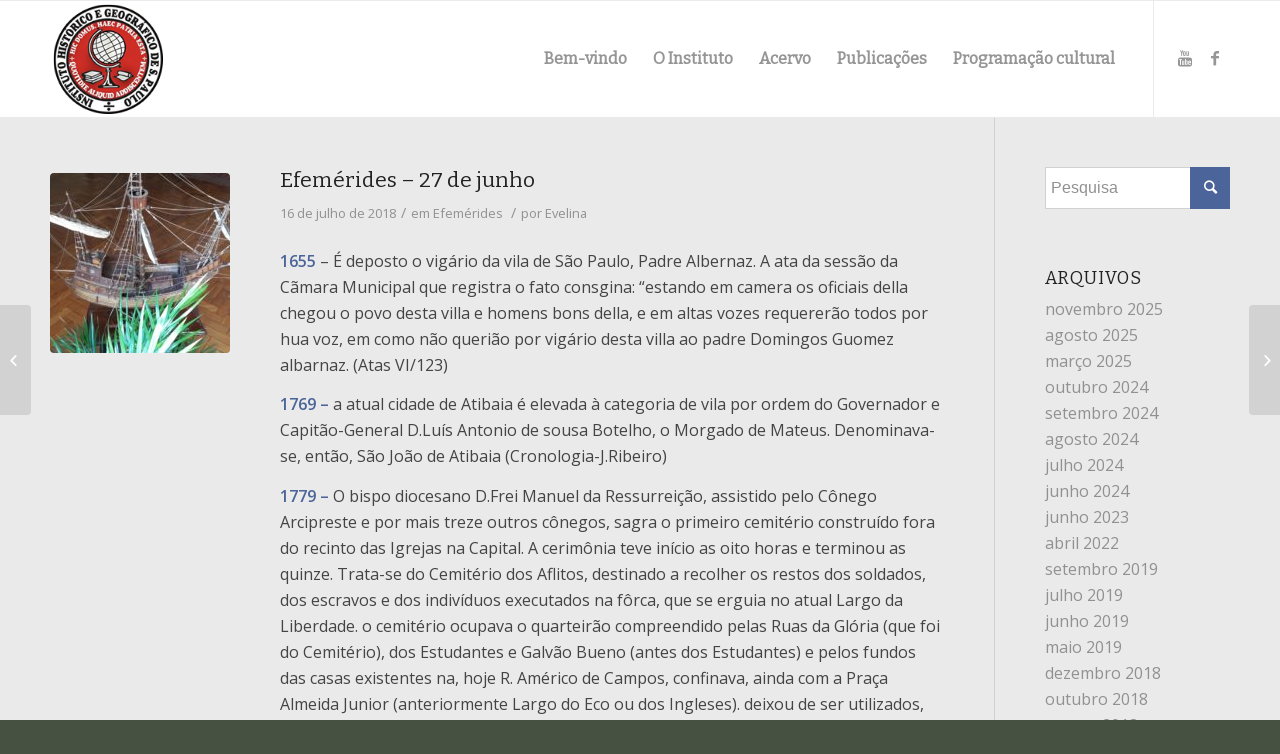

--- FILE ---
content_type: text/html; charset=UTF-8
request_url: http://ihgsp.org.br/efemerides-27-de-junho/
body_size: 17211
content:
<!DOCTYPE html>
<html dir="ltr" lang="pt-BR" prefix="og: https://ogp.me/ns#" class="html_stretched responsive av-preloader-disabled av-default-lightbox  html_header_top html_logo_left html_main_nav_header html_menu_right html_large html_header_sticky html_header_shrinking_disabled html_mobile_menu_tablet html_header_searchicon_disabled html_content_align_center html_header_unstick_top html_header_stretch_disabled html_av-submenu-hidden html_av-submenu-display-hover html_av-overlay-side html_av-overlay-side-classic html_av-submenu-noclone html_entry_id_2846 av-no-preview html_text_menu_active ">
<head>
<meta charset="UTF-8" />
<meta name="robots" content="index, follow" />


<!-- mobile setting -->
<meta name="viewport" content="width=device-width, initial-scale=1, maximum-scale=1">

<!-- Scripts/CSS and wp_head hook -->
<title>Efemérides – 27 de junho - IHGSP</title>

		<!-- All in One SEO 4.7.8 - aioseo.com -->
	<meta name="description" content="1655 - É deposto o vigário da vila de São Paulo, Padre Albernaz. A ata da sessão da Cãmara Municipal que registra o fato consgina: &quot;estando em camera os oficiais della chegou o povo desta villa e homens bons della, e em altas vozes requererão todos por hua voz, em como não querião por vigário" />
	<meta name="robots" content="max-image-preview:large" />
	<meta name="author" content="Evelina"/>
	<link rel="canonical" href="http://ihgsp.org.br/efemerides-27-de-junho/" />
	<meta name="generator" content="All in One SEO (AIOSEO) 4.7.8" />
		<meta property="og:locale" content="pt_BR" />
		<meta property="og:site_name" content="IHGSP - Instituto Histórico e Geográfico de São Paulo" />
		<meta property="og:type" content="article" />
		<meta property="og:title" content="Efemérides – 27 de junho - IHGSP" />
		<meta property="og:description" content="1655 - É deposto o vigário da vila de São Paulo, Padre Albernaz. A ata da sessão da Cãmara Municipal que registra o fato consgina: &quot;estando em camera os oficiais della chegou o povo desta villa e homens bons della, e em altas vozes requererão todos por hua voz, em como não querião por vigário" />
		<meta property="og:url" content="http://ihgsp.org.br/efemerides-27-de-junho/" />
		<meta property="article:published_time" content="2018-07-16T14:03:20+00:00" />
		<meta property="article:modified_time" content="2018-07-16T14:03:20+00:00" />
		<meta name="twitter:card" content="summary_large_image" />
		<meta name="twitter:title" content="Efemérides – 27 de junho - IHGSP" />
		<meta name="twitter:description" content="1655 - É deposto o vigário da vila de São Paulo, Padre Albernaz. A ata da sessão da Cãmara Municipal que registra o fato consgina: &quot;estando em camera os oficiais della chegou o povo desta villa e homens bons della, e em altas vozes requererão todos por hua voz, em como não querião por vigário" />
		<script type="application/ld+json" class="aioseo-schema">
			{"@context":"https:\/\/schema.org","@graph":[{"@type":"BlogPosting","@id":"http:\/\/ihgsp.org.br\/efemerides-27-de-junho\/#blogposting","name":"Efem\u00e9rides \u2013 27 de junho - IHGSP","headline":"Efem\u00e9rides &#8211; 27 de junho","author":{"@id":"http:\/\/ihgsp.org.br\/author\/mire\/#author"},"publisher":{"@id":"http:\/\/ihgsp.org.br\/#organization"},"image":{"@type":"ImageObject","url":"http:\/\/ihgsp.org.br\/wp-content\/uploads\/2018\/05\/20180529_095250-1.jpg","width":3171,"height":2172},"datePublished":"2018-07-16T11:03:20-03:00","dateModified":"2018-07-16T11:03:20-03:00","inLanguage":"pt-BR","mainEntityOfPage":{"@id":"http:\/\/ihgsp.org.br\/efemerides-27-de-junho\/#webpage"},"isPartOf":{"@id":"http:\/\/ihgsp.org.br\/efemerides-27-de-junho\/#webpage"},"articleSection":"Efem\u00e9rides"},{"@type":"BreadcrumbList","@id":"http:\/\/ihgsp.org.br\/efemerides-27-de-junho\/#breadcrumblist","itemListElement":[{"@type":"ListItem","@id":"http:\/\/ihgsp.org.br\/#listItem","position":1,"name":"In\u00edcio","item":"http:\/\/ihgsp.org.br\/","nextItem":{"@type":"ListItem","@id":"http:\/\/ihgsp.org.br\/efemerides-27-de-junho\/#listItem","name":"Efem\u00e9rides - 27 de junho"}},{"@type":"ListItem","@id":"http:\/\/ihgsp.org.br\/efemerides-27-de-junho\/#listItem","position":2,"name":"Efem\u00e9rides - 27 de junho","previousItem":{"@type":"ListItem","@id":"http:\/\/ihgsp.org.br\/#listItem","name":"In\u00edcio"}}]},{"@type":"Organization","@id":"http:\/\/ihgsp.org.br\/#organization","name":"IHGSP","description":"Instituto Hist\u00f3rico e Geogr\u00e1fico de S\u00e3o Paulo","url":"http:\/\/ihgsp.org.br\/"},{"@type":"Person","@id":"http:\/\/ihgsp.org.br\/author\/mire\/#author","url":"http:\/\/ihgsp.org.br\/author\/mire\/","name":"Evelina"},{"@type":"WebPage","@id":"http:\/\/ihgsp.org.br\/efemerides-27-de-junho\/#webpage","url":"http:\/\/ihgsp.org.br\/efemerides-27-de-junho\/","name":"Efem\u00e9rides \u2013 27 de junho - IHGSP","description":"1655 - \u00c9 deposto o vig\u00e1rio da vila de S\u00e3o Paulo, Padre Albernaz. A ata da sess\u00e3o da C\u00e3mara Municipal que registra o fato consgina: \"estando em camera os oficiais della chegou o povo desta villa e homens bons della, e em altas vozes requerer\u00e3o todos por hua voz, em como n\u00e3o queri\u00e3o por vig\u00e1rio","inLanguage":"pt-BR","isPartOf":{"@id":"http:\/\/ihgsp.org.br\/#website"},"breadcrumb":{"@id":"http:\/\/ihgsp.org.br\/efemerides-27-de-junho\/#breadcrumblist"},"author":{"@id":"http:\/\/ihgsp.org.br\/author\/mire\/#author"},"creator":{"@id":"http:\/\/ihgsp.org.br\/author\/mire\/#author"},"image":{"@type":"ImageObject","url":"http:\/\/ihgsp.org.br\/wp-content\/uploads\/2018\/05\/20180529_095250-1.jpg","@id":"http:\/\/ihgsp.org.br\/efemerides-27-de-junho\/#mainImage","width":3171,"height":2172},"primaryImageOfPage":{"@id":"http:\/\/ihgsp.org.br\/efemerides-27-de-junho\/#mainImage"},"datePublished":"2018-07-16T11:03:20-03:00","dateModified":"2018-07-16T11:03:20-03:00"},{"@type":"WebSite","@id":"http:\/\/ihgsp.org.br\/#website","url":"http:\/\/ihgsp.org.br\/","name":"IHGSP","description":"Instituto Hist\u00f3rico e Geogr\u00e1fico de S\u00e3o Paulo","inLanguage":"pt-BR","publisher":{"@id":"http:\/\/ihgsp.org.br\/#organization"}}]}
		</script>
		<!-- All in One SEO -->

<link rel="alternate" type="application/rss+xml" title="Feed para IHGSP &raquo;" href="http://ihgsp.org.br/feed/" />
<link rel="alternate" type="application/rss+xml" title="Feed de comentários para IHGSP &raquo;" href="http://ihgsp.org.br/comments/feed/" />
<link rel="alternate" type="text/calendar" title="IHGSP &raquo; do iCal Feed" href="http://ihgsp.org.br/programacao-cultural/?ical=1" />

<!-- google webfont font replacement -->
<link rel='stylesheet' id='avia-google-webfont' href='//fonts.googleapis.com/css?family=Roboto:100,400,700%7COpen+Sans:400,600%7CBitter' type='text/css' media='all'/> 
		<!-- This site uses the Google Analytics by MonsterInsights plugin v9.11.1 - Using Analytics tracking - https://www.monsterinsights.com/ -->
							<script src="//www.googletagmanager.com/gtag/js?id=G-C7KNVNLE8R"  data-cfasync="false" data-wpfc-render="false" type="text/javascript" async></script>
			<script data-cfasync="false" data-wpfc-render="false" type="text/javascript">
				var mi_version = '9.11.1';
				var mi_track_user = true;
				var mi_no_track_reason = '';
								var MonsterInsightsDefaultLocations = {"page_location":"http:\/\/ihgsp.org.br\/efemerides-27-de-junho\/"};
								if ( typeof MonsterInsightsPrivacyGuardFilter === 'function' ) {
					var MonsterInsightsLocations = (typeof MonsterInsightsExcludeQuery === 'object') ? MonsterInsightsPrivacyGuardFilter( MonsterInsightsExcludeQuery ) : MonsterInsightsPrivacyGuardFilter( MonsterInsightsDefaultLocations );
				} else {
					var MonsterInsightsLocations = (typeof MonsterInsightsExcludeQuery === 'object') ? MonsterInsightsExcludeQuery : MonsterInsightsDefaultLocations;
				}

								var disableStrs = [
										'ga-disable-G-C7KNVNLE8R',
									];

				/* Function to detect opted out users */
				function __gtagTrackerIsOptedOut() {
					for (var index = 0; index < disableStrs.length; index++) {
						if (document.cookie.indexOf(disableStrs[index] + '=true') > -1) {
							return true;
						}
					}

					return false;
				}

				/* Disable tracking if the opt-out cookie exists. */
				if (__gtagTrackerIsOptedOut()) {
					for (var index = 0; index < disableStrs.length; index++) {
						window[disableStrs[index]] = true;
					}
				}

				/* Opt-out function */
				function __gtagTrackerOptout() {
					for (var index = 0; index < disableStrs.length; index++) {
						document.cookie = disableStrs[index] + '=true; expires=Thu, 31 Dec 2099 23:59:59 UTC; path=/';
						window[disableStrs[index]] = true;
					}
				}

				if ('undefined' === typeof gaOptout) {
					function gaOptout() {
						__gtagTrackerOptout();
					}
				}
								window.dataLayer = window.dataLayer || [];

				window.MonsterInsightsDualTracker = {
					helpers: {},
					trackers: {},
				};
				if (mi_track_user) {
					function __gtagDataLayer() {
						dataLayer.push(arguments);
					}

					function __gtagTracker(type, name, parameters) {
						if (!parameters) {
							parameters = {};
						}

						if (parameters.send_to) {
							__gtagDataLayer.apply(null, arguments);
							return;
						}

						if (type === 'event') {
														parameters.send_to = monsterinsights_frontend.v4_id;
							var hookName = name;
							if (typeof parameters['event_category'] !== 'undefined') {
								hookName = parameters['event_category'] + ':' + name;
							}

							if (typeof MonsterInsightsDualTracker.trackers[hookName] !== 'undefined') {
								MonsterInsightsDualTracker.trackers[hookName](parameters);
							} else {
								__gtagDataLayer('event', name, parameters);
							}
							
						} else {
							__gtagDataLayer.apply(null, arguments);
						}
					}

					__gtagTracker('js', new Date());
					__gtagTracker('set', {
						'developer_id.dZGIzZG': true,
											});
					if ( MonsterInsightsLocations.page_location ) {
						__gtagTracker('set', MonsterInsightsLocations);
					}
										__gtagTracker('config', 'G-C7KNVNLE8R', {"forceSSL":"true","link_attribution":"true"} );
										window.gtag = __gtagTracker;										(function () {
						/* https://developers.google.com/analytics/devguides/collection/analyticsjs/ */
						/* ga and __gaTracker compatibility shim. */
						var noopfn = function () {
							return null;
						};
						var newtracker = function () {
							return new Tracker();
						};
						var Tracker = function () {
							return null;
						};
						var p = Tracker.prototype;
						p.get = noopfn;
						p.set = noopfn;
						p.send = function () {
							var args = Array.prototype.slice.call(arguments);
							args.unshift('send');
							__gaTracker.apply(null, args);
						};
						var __gaTracker = function () {
							var len = arguments.length;
							if (len === 0) {
								return;
							}
							var f = arguments[len - 1];
							if (typeof f !== 'object' || f === null || typeof f.hitCallback !== 'function') {
								if ('send' === arguments[0]) {
									var hitConverted, hitObject = false, action;
									if ('event' === arguments[1]) {
										if ('undefined' !== typeof arguments[3]) {
											hitObject = {
												'eventAction': arguments[3],
												'eventCategory': arguments[2],
												'eventLabel': arguments[4],
												'value': arguments[5] ? arguments[5] : 1,
											}
										}
									}
									if ('pageview' === arguments[1]) {
										if ('undefined' !== typeof arguments[2]) {
											hitObject = {
												'eventAction': 'page_view',
												'page_path': arguments[2],
											}
										}
									}
									if (typeof arguments[2] === 'object') {
										hitObject = arguments[2];
									}
									if (typeof arguments[5] === 'object') {
										Object.assign(hitObject, arguments[5]);
									}
									if ('undefined' !== typeof arguments[1].hitType) {
										hitObject = arguments[1];
										if ('pageview' === hitObject.hitType) {
											hitObject.eventAction = 'page_view';
										}
									}
									if (hitObject) {
										action = 'timing' === arguments[1].hitType ? 'timing_complete' : hitObject.eventAction;
										hitConverted = mapArgs(hitObject);
										__gtagTracker('event', action, hitConverted);
									}
								}
								return;
							}

							function mapArgs(args) {
								var arg, hit = {};
								var gaMap = {
									'eventCategory': 'event_category',
									'eventAction': 'event_action',
									'eventLabel': 'event_label',
									'eventValue': 'event_value',
									'nonInteraction': 'non_interaction',
									'timingCategory': 'event_category',
									'timingVar': 'name',
									'timingValue': 'value',
									'timingLabel': 'event_label',
									'page': 'page_path',
									'location': 'page_location',
									'title': 'page_title',
									'referrer' : 'page_referrer',
								};
								for (arg in args) {
																		if (!(!args.hasOwnProperty(arg) || !gaMap.hasOwnProperty(arg))) {
										hit[gaMap[arg]] = args[arg];
									} else {
										hit[arg] = args[arg];
									}
								}
								return hit;
							}

							try {
								f.hitCallback();
							} catch (ex) {
							}
						};
						__gaTracker.create = newtracker;
						__gaTracker.getByName = newtracker;
						__gaTracker.getAll = function () {
							return [];
						};
						__gaTracker.remove = noopfn;
						__gaTracker.loaded = true;
						window['__gaTracker'] = __gaTracker;
					})();
									} else {
										console.log("");
					(function () {
						function __gtagTracker() {
							return null;
						}

						window['__gtagTracker'] = __gtagTracker;
						window['gtag'] = __gtagTracker;
					})();
									}
			</script>
							<!-- / Google Analytics by MonsterInsights -->
		<script type="text/javascript">
/* <![CDATA[ */
window._wpemojiSettings = {"baseUrl":"https:\/\/s.w.org\/images\/core\/emoji\/14.0.0\/72x72\/","ext":".png","svgUrl":"https:\/\/s.w.org\/images\/core\/emoji\/14.0.0\/svg\/","svgExt":".svg","source":{"concatemoji":"http:\/\/ihgsp.org.br\/wp-includes\/js\/wp-emoji-release.min.js?ver=449877e8d998c28b799a0afc224b7b42"}};
/*! This file is auto-generated */
!function(i,n){var o,s,e;function c(e){try{var t={supportTests:e,timestamp:(new Date).valueOf()};sessionStorage.setItem(o,JSON.stringify(t))}catch(e){}}function p(e,t,n){e.clearRect(0,0,e.canvas.width,e.canvas.height),e.fillText(t,0,0);var t=new Uint32Array(e.getImageData(0,0,e.canvas.width,e.canvas.height).data),r=(e.clearRect(0,0,e.canvas.width,e.canvas.height),e.fillText(n,0,0),new Uint32Array(e.getImageData(0,0,e.canvas.width,e.canvas.height).data));return t.every(function(e,t){return e===r[t]})}function u(e,t,n){switch(t){case"flag":return n(e,"\ud83c\udff3\ufe0f\u200d\u26a7\ufe0f","\ud83c\udff3\ufe0f\u200b\u26a7\ufe0f")?!1:!n(e,"\ud83c\uddfa\ud83c\uddf3","\ud83c\uddfa\u200b\ud83c\uddf3")&&!n(e,"\ud83c\udff4\udb40\udc67\udb40\udc62\udb40\udc65\udb40\udc6e\udb40\udc67\udb40\udc7f","\ud83c\udff4\u200b\udb40\udc67\u200b\udb40\udc62\u200b\udb40\udc65\u200b\udb40\udc6e\u200b\udb40\udc67\u200b\udb40\udc7f");case"emoji":return!n(e,"\ud83e\udef1\ud83c\udffb\u200d\ud83e\udef2\ud83c\udfff","\ud83e\udef1\ud83c\udffb\u200b\ud83e\udef2\ud83c\udfff")}return!1}function f(e,t,n){var r="undefined"!=typeof WorkerGlobalScope&&self instanceof WorkerGlobalScope?new OffscreenCanvas(300,150):i.createElement("canvas"),a=r.getContext("2d",{willReadFrequently:!0}),o=(a.textBaseline="top",a.font="600 32px Arial",{});return e.forEach(function(e){o[e]=t(a,e,n)}),o}function t(e){var t=i.createElement("script");t.src=e,t.defer=!0,i.head.appendChild(t)}"undefined"!=typeof Promise&&(o="wpEmojiSettingsSupports",s=["flag","emoji"],n.supports={everything:!0,everythingExceptFlag:!0},e=new Promise(function(e){i.addEventListener("DOMContentLoaded",e,{once:!0})}),new Promise(function(t){var n=function(){try{var e=JSON.parse(sessionStorage.getItem(o));if("object"==typeof e&&"number"==typeof e.timestamp&&(new Date).valueOf()<e.timestamp+604800&&"object"==typeof e.supportTests)return e.supportTests}catch(e){}return null}();if(!n){if("undefined"!=typeof Worker&&"undefined"!=typeof OffscreenCanvas&&"undefined"!=typeof URL&&URL.createObjectURL&&"undefined"!=typeof Blob)try{var e="postMessage("+f.toString()+"("+[JSON.stringify(s),u.toString(),p.toString()].join(",")+"));",r=new Blob([e],{type:"text/javascript"}),a=new Worker(URL.createObjectURL(r),{name:"wpTestEmojiSupports"});return void(a.onmessage=function(e){c(n=e.data),a.terminate(),t(n)})}catch(e){}c(n=f(s,u,p))}t(n)}).then(function(e){for(var t in e)n.supports[t]=e[t],n.supports.everything=n.supports.everything&&n.supports[t],"flag"!==t&&(n.supports.everythingExceptFlag=n.supports.everythingExceptFlag&&n.supports[t]);n.supports.everythingExceptFlag=n.supports.everythingExceptFlag&&!n.supports.flag,n.DOMReady=!1,n.readyCallback=function(){n.DOMReady=!0}}).then(function(){return e}).then(function(){var e;n.supports.everything||(n.readyCallback(),(e=n.source||{}).concatemoji?t(e.concatemoji):e.wpemoji&&e.twemoji&&(t(e.twemoji),t(e.wpemoji)))}))}((window,document),window._wpemojiSettings);
/* ]]> */
</script>
<style id='wp-emoji-styles-inline-css' type='text/css'>

	img.wp-smiley, img.emoji {
		display: inline !important;
		border: none !important;
		box-shadow: none !important;
		height: 1em !important;
		width: 1em !important;
		margin: 0 0.07em !important;
		vertical-align: -0.1em !important;
		background: none !important;
		padding: 0 !important;
	}
</style>
<link rel='stylesheet' id='wp-block-library-css' href='http://ihgsp.org.br/wp-includes/css/dist/block-library/style.min.css?ver=449877e8d998c28b799a0afc224b7b42' type='text/css' media='all' />
<style id='classic-theme-styles-inline-css' type='text/css'>
/*! This file is auto-generated */
.wp-block-button__link{color:#fff;background-color:#32373c;border-radius:9999px;box-shadow:none;text-decoration:none;padding:calc(.667em + 2px) calc(1.333em + 2px);font-size:1.125em}.wp-block-file__button{background:#32373c;color:#fff;text-decoration:none}
</style>
<style id='global-styles-inline-css' type='text/css'>
body{--wp--preset--color--black: #000000;--wp--preset--color--cyan-bluish-gray: #abb8c3;--wp--preset--color--white: #ffffff;--wp--preset--color--pale-pink: #f78da7;--wp--preset--color--vivid-red: #cf2e2e;--wp--preset--color--luminous-vivid-orange: #ff6900;--wp--preset--color--luminous-vivid-amber: #fcb900;--wp--preset--color--light-green-cyan: #7bdcb5;--wp--preset--color--vivid-green-cyan: #00d084;--wp--preset--color--pale-cyan-blue: #8ed1fc;--wp--preset--color--vivid-cyan-blue: #0693e3;--wp--preset--color--vivid-purple: #9b51e0;--wp--preset--gradient--vivid-cyan-blue-to-vivid-purple: linear-gradient(135deg,rgba(6,147,227,1) 0%,rgb(155,81,224) 100%);--wp--preset--gradient--light-green-cyan-to-vivid-green-cyan: linear-gradient(135deg,rgb(122,220,180) 0%,rgb(0,208,130) 100%);--wp--preset--gradient--luminous-vivid-amber-to-luminous-vivid-orange: linear-gradient(135deg,rgba(252,185,0,1) 0%,rgba(255,105,0,1) 100%);--wp--preset--gradient--luminous-vivid-orange-to-vivid-red: linear-gradient(135deg,rgba(255,105,0,1) 0%,rgb(207,46,46) 100%);--wp--preset--gradient--very-light-gray-to-cyan-bluish-gray: linear-gradient(135deg,rgb(238,238,238) 0%,rgb(169,184,195) 100%);--wp--preset--gradient--cool-to-warm-spectrum: linear-gradient(135deg,rgb(74,234,220) 0%,rgb(151,120,209) 20%,rgb(207,42,186) 40%,rgb(238,44,130) 60%,rgb(251,105,98) 80%,rgb(254,248,76) 100%);--wp--preset--gradient--blush-light-purple: linear-gradient(135deg,rgb(255,206,236) 0%,rgb(152,150,240) 100%);--wp--preset--gradient--blush-bordeaux: linear-gradient(135deg,rgb(254,205,165) 0%,rgb(254,45,45) 50%,rgb(107,0,62) 100%);--wp--preset--gradient--luminous-dusk: linear-gradient(135deg,rgb(255,203,112) 0%,rgb(199,81,192) 50%,rgb(65,88,208) 100%);--wp--preset--gradient--pale-ocean: linear-gradient(135deg,rgb(255,245,203) 0%,rgb(182,227,212) 50%,rgb(51,167,181) 100%);--wp--preset--gradient--electric-grass: linear-gradient(135deg,rgb(202,248,128) 0%,rgb(113,206,126) 100%);--wp--preset--gradient--midnight: linear-gradient(135deg,rgb(2,3,129) 0%,rgb(40,116,252) 100%);--wp--preset--font-size--small: 13px;--wp--preset--font-size--medium: 20px;--wp--preset--font-size--large: 36px;--wp--preset--font-size--x-large: 42px;--wp--preset--spacing--20: 0.44rem;--wp--preset--spacing--30: 0.67rem;--wp--preset--spacing--40: 1rem;--wp--preset--spacing--50: 1.5rem;--wp--preset--spacing--60: 2.25rem;--wp--preset--spacing--70: 3.38rem;--wp--preset--spacing--80: 5.06rem;--wp--preset--shadow--natural: 6px 6px 9px rgba(0, 0, 0, 0.2);--wp--preset--shadow--deep: 12px 12px 50px rgba(0, 0, 0, 0.4);--wp--preset--shadow--sharp: 6px 6px 0px rgba(0, 0, 0, 0.2);--wp--preset--shadow--outlined: 6px 6px 0px -3px rgba(255, 255, 255, 1), 6px 6px rgba(0, 0, 0, 1);--wp--preset--shadow--crisp: 6px 6px 0px rgba(0, 0, 0, 1);}:where(.is-layout-flex){gap: 0.5em;}:where(.is-layout-grid){gap: 0.5em;}body .is-layout-flow > .alignleft{float: left;margin-inline-start: 0;margin-inline-end: 2em;}body .is-layout-flow > .alignright{float: right;margin-inline-start: 2em;margin-inline-end: 0;}body .is-layout-flow > .aligncenter{margin-left: auto !important;margin-right: auto !important;}body .is-layout-constrained > .alignleft{float: left;margin-inline-start: 0;margin-inline-end: 2em;}body .is-layout-constrained > .alignright{float: right;margin-inline-start: 2em;margin-inline-end: 0;}body .is-layout-constrained > .aligncenter{margin-left: auto !important;margin-right: auto !important;}body .is-layout-constrained > :where(:not(.alignleft):not(.alignright):not(.alignfull)){max-width: var(--wp--style--global--content-size);margin-left: auto !important;margin-right: auto !important;}body .is-layout-constrained > .alignwide{max-width: var(--wp--style--global--wide-size);}body .is-layout-flex{display: flex;}body .is-layout-flex{flex-wrap: wrap;align-items: center;}body .is-layout-flex > *{margin: 0;}body .is-layout-grid{display: grid;}body .is-layout-grid > *{margin: 0;}:where(.wp-block-columns.is-layout-flex){gap: 2em;}:where(.wp-block-columns.is-layout-grid){gap: 2em;}:where(.wp-block-post-template.is-layout-flex){gap: 1.25em;}:where(.wp-block-post-template.is-layout-grid){gap: 1.25em;}.has-black-color{color: var(--wp--preset--color--black) !important;}.has-cyan-bluish-gray-color{color: var(--wp--preset--color--cyan-bluish-gray) !important;}.has-white-color{color: var(--wp--preset--color--white) !important;}.has-pale-pink-color{color: var(--wp--preset--color--pale-pink) !important;}.has-vivid-red-color{color: var(--wp--preset--color--vivid-red) !important;}.has-luminous-vivid-orange-color{color: var(--wp--preset--color--luminous-vivid-orange) !important;}.has-luminous-vivid-amber-color{color: var(--wp--preset--color--luminous-vivid-amber) !important;}.has-light-green-cyan-color{color: var(--wp--preset--color--light-green-cyan) !important;}.has-vivid-green-cyan-color{color: var(--wp--preset--color--vivid-green-cyan) !important;}.has-pale-cyan-blue-color{color: var(--wp--preset--color--pale-cyan-blue) !important;}.has-vivid-cyan-blue-color{color: var(--wp--preset--color--vivid-cyan-blue) !important;}.has-vivid-purple-color{color: var(--wp--preset--color--vivid-purple) !important;}.has-black-background-color{background-color: var(--wp--preset--color--black) !important;}.has-cyan-bluish-gray-background-color{background-color: var(--wp--preset--color--cyan-bluish-gray) !important;}.has-white-background-color{background-color: var(--wp--preset--color--white) !important;}.has-pale-pink-background-color{background-color: var(--wp--preset--color--pale-pink) !important;}.has-vivid-red-background-color{background-color: var(--wp--preset--color--vivid-red) !important;}.has-luminous-vivid-orange-background-color{background-color: var(--wp--preset--color--luminous-vivid-orange) !important;}.has-luminous-vivid-amber-background-color{background-color: var(--wp--preset--color--luminous-vivid-amber) !important;}.has-light-green-cyan-background-color{background-color: var(--wp--preset--color--light-green-cyan) !important;}.has-vivid-green-cyan-background-color{background-color: var(--wp--preset--color--vivid-green-cyan) !important;}.has-pale-cyan-blue-background-color{background-color: var(--wp--preset--color--pale-cyan-blue) !important;}.has-vivid-cyan-blue-background-color{background-color: var(--wp--preset--color--vivid-cyan-blue) !important;}.has-vivid-purple-background-color{background-color: var(--wp--preset--color--vivid-purple) !important;}.has-black-border-color{border-color: var(--wp--preset--color--black) !important;}.has-cyan-bluish-gray-border-color{border-color: var(--wp--preset--color--cyan-bluish-gray) !important;}.has-white-border-color{border-color: var(--wp--preset--color--white) !important;}.has-pale-pink-border-color{border-color: var(--wp--preset--color--pale-pink) !important;}.has-vivid-red-border-color{border-color: var(--wp--preset--color--vivid-red) !important;}.has-luminous-vivid-orange-border-color{border-color: var(--wp--preset--color--luminous-vivid-orange) !important;}.has-luminous-vivid-amber-border-color{border-color: var(--wp--preset--color--luminous-vivid-amber) !important;}.has-light-green-cyan-border-color{border-color: var(--wp--preset--color--light-green-cyan) !important;}.has-vivid-green-cyan-border-color{border-color: var(--wp--preset--color--vivid-green-cyan) !important;}.has-pale-cyan-blue-border-color{border-color: var(--wp--preset--color--pale-cyan-blue) !important;}.has-vivid-cyan-blue-border-color{border-color: var(--wp--preset--color--vivid-cyan-blue) !important;}.has-vivid-purple-border-color{border-color: var(--wp--preset--color--vivid-purple) !important;}.has-vivid-cyan-blue-to-vivid-purple-gradient-background{background: var(--wp--preset--gradient--vivid-cyan-blue-to-vivid-purple) !important;}.has-light-green-cyan-to-vivid-green-cyan-gradient-background{background: var(--wp--preset--gradient--light-green-cyan-to-vivid-green-cyan) !important;}.has-luminous-vivid-amber-to-luminous-vivid-orange-gradient-background{background: var(--wp--preset--gradient--luminous-vivid-amber-to-luminous-vivid-orange) !important;}.has-luminous-vivid-orange-to-vivid-red-gradient-background{background: var(--wp--preset--gradient--luminous-vivid-orange-to-vivid-red) !important;}.has-very-light-gray-to-cyan-bluish-gray-gradient-background{background: var(--wp--preset--gradient--very-light-gray-to-cyan-bluish-gray) !important;}.has-cool-to-warm-spectrum-gradient-background{background: var(--wp--preset--gradient--cool-to-warm-spectrum) !important;}.has-blush-light-purple-gradient-background{background: var(--wp--preset--gradient--blush-light-purple) !important;}.has-blush-bordeaux-gradient-background{background: var(--wp--preset--gradient--blush-bordeaux) !important;}.has-luminous-dusk-gradient-background{background: var(--wp--preset--gradient--luminous-dusk) !important;}.has-pale-ocean-gradient-background{background: var(--wp--preset--gradient--pale-ocean) !important;}.has-electric-grass-gradient-background{background: var(--wp--preset--gradient--electric-grass) !important;}.has-midnight-gradient-background{background: var(--wp--preset--gradient--midnight) !important;}.has-small-font-size{font-size: var(--wp--preset--font-size--small) !important;}.has-medium-font-size{font-size: var(--wp--preset--font-size--medium) !important;}.has-large-font-size{font-size: var(--wp--preset--font-size--large) !important;}.has-x-large-font-size{font-size: var(--wp--preset--font-size--x-large) !important;}
.wp-block-navigation a:where(:not(.wp-element-button)){color: inherit;}
:where(.wp-block-post-template.is-layout-flex){gap: 1.25em;}:where(.wp-block-post-template.is-layout-grid){gap: 1.25em;}
:where(.wp-block-columns.is-layout-flex){gap: 2em;}:where(.wp-block-columns.is-layout-grid){gap: 2em;}
.wp-block-pullquote{font-size: 1.5em;line-height: 1.6;}
</style>
<link rel='stylesheet' id='tribe-accessibility-css-css' href='http://ihgsp.org.br/wp-content/plugins/the-events-calendar/common/src/resources/css/accessibility.min.css?ver=4.7.10' type='text/css' media='all' />
<link rel='stylesheet' id='tribe-events-calendar-style-css' href='http://ihgsp.org.br/wp-content/plugins/the-events-calendar/src/resources/css/tribe-events-full.min.css?ver=4.6.13' type='text/css' media='all' />
<link rel='stylesheet' id='tribe-events-calendar-mobile-style-css' href='http://ihgsp.org.br/wp-content/plugins/the-events-calendar/src/resources/css/tribe-events-full-mobile.min.css?ver=4.6.13' type='text/css' media='only screen and (max-width: 768px)' />
<link rel='stylesheet' id='avia-grid-css' href='http://ihgsp.org.br/wp-content/themes/enfold/css/grid.css?ver=4.2' type='text/css' media='all' />
<link rel='stylesheet' id='avia-base-css' href='http://ihgsp.org.br/wp-content/themes/enfold/css/base.css?ver=4.2' type='text/css' media='all' />
<link rel='stylesheet' id='avia-layout-css' href='http://ihgsp.org.br/wp-content/themes/enfold/css/layout.css?ver=4.2' type='text/css' media='all' />
<link rel='stylesheet' id='avia-scs-css' href='http://ihgsp.org.br/wp-content/themes/enfold/css/shortcodes.css?ver=4.2' type='text/css' media='all' />
<link rel='stylesheet' id='avia-popup-css-css' href='http://ihgsp.org.br/wp-content/themes/enfold/js/aviapopup/magnific-popup.css?ver=4.2' type='text/css' media='screen' />
<link rel='stylesheet' id='avia-print-css' href='http://ihgsp.org.br/wp-content/themes/enfold/css/print.css?ver=4.2' type='text/css' media='print' />
<link rel='stylesheet' id='avia-dynamic-css' href='http://ihgsp.org.br/wp-content/uploads/dynamic_avia/enfold_child.css?ver=5a8d7d0e2d9b6' type='text/css' media='all' />
<link rel='stylesheet' id='avia-custom-css' href='http://ihgsp.org.br/wp-content/themes/enfold/css/custom.css?ver=4.2' type='text/css' media='all' />
<link rel='stylesheet' id='avia-style-css' href='http://ihgsp.org.br/wp-content/themes/enfold-child/style.css?ver=4.2' type='text/css' media='all' />
<link rel='stylesheet' id='avia-events-cal-css' href='http://ihgsp.org.br/wp-content/themes/enfold/config-events-calendar/event-mod.css?ver=449877e8d998c28b799a0afc224b7b42' type='text/css' media='all' />
<script type="text/javascript" src="http://ihgsp.org.br/wp-content/plugins/google-analytics-for-wordpress/assets/js/frontend-gtag.min.js?ver=9.11.1" id="monsterinsights-frontend-script-js" async="async" data-wp-strategy="async"></script>
<script data-cfasync="false" data-wpfc-render="false" type="text/javascript" id='monsterinsights-frontend-script-js-extra'>/* <![CDATA[ */
var monsterinsights_frontend = {"js_events_tracking":"true","download_extensions":"doc,pdf,ppt,zip,xls,docx,pptx,xlsx","inbound_paths":"[{\"path\":\"\\\/go\\\/\",\"label\":\"affiliate\"},{\"path\":\"\\\/recommend\\\/\",\"label\":\"affiliate\"}]","home_url":"http:\/\/ihgsp.org.br","hash_tracking":"false","v4_id":"G-C7KNVNLE8R"};/* ]]> */
</script>
<script type="text/javascript" src="http://ihgsp.org.br/wp-includes/js/jquery/jquery.min.js?ver=3.7.1" id="jquery-core-js"></script>
<script type="text/javascript" src="http://ihgsp.org.br/wp-includes/js/jquery/jquery-migrate.min.js?ver=3.4.1" id="jquery-migrate-js"></script>
<script type="text/javascript" src="http://ihgsp.org.br/wp-content/themes/enfold/js/avia-compat.js?ver=4.2" id="avia-compat-js"></script>
<link rel="https://api.w.org/" href="http://ihgsp.org.br/wp-json/" /><link rel="alternate" type="application/json" href="http://ihgsp.org.br/wp-json/wp/v2/posts/2846" /><link rel="EditURI" type="application/rsd+xml" title="RSD" href="http://ihgsp.org.br/xmlrpc.php?rsd" />

<link rel='shortlink' href='http://ihgsp.org.br/?p=2846' />
<link rel="alternate" type="application/json+oembed" href="http://ihgsp.org.br/wp-json/oembed/1.0/embed?url=http%3A%2F%2Fihgsp.org.br%2Fefemerides-27-de-junho%2F" />
<link rel="alternate" type="text/xml+oembed" href="http://ihgsp.org.br/wp-json/oembed/1.0/embed?url=http%3A%2F%2Fihgsp.org.br%2Fefemerides-27-de-junho%2F&#038;format=xml" />
<meta name="tec-api-version" content="v1"><meta name="tec-api-origin" content="http://ihgsp.org.br"><link rel="https://theeventscalendar.com/" href="http://ihgsp.org.br/wp-json/tribe/events/v1/" /><link rel="profile" href="http://gmpg.org/xfn/11" />
<link rel="alternate" type="application/rss+xml" title="IHGSP RSS2 Feed" href="http://ihgsp.org.br/feed/" />
<link rel="pingback" href="http://ihgsp.org.br/xmlrpc.php" />
<!--[if lt IE 9]><script src="http://ihgsp.org.br/wp-content/themes/enfold/js/html5shiv.js"></script><![endif]-->



<!--
Debugging Info for Theme support: 

Theme: Enfold
Version: 4.2
Installed: enfold
AviaFramework Version: 4.6
AviaBuilder Version: 0.9.5
- - - - - - - - - - -
ChildTheme: Enfold Child
ChildTheme Version: 1.0
ChildTheme Installed: enfold

ML:536870912-PU:91-PLA:9
WP:6.4.7
Updates: disabled
-->

<style type='text/css'>
@font-face {font-family: 'entypo-fontello'; font-weight: normal; font-style: normal;
src: url('http://ihgsp.org.br/wp-content/themes/enfold/config-templatebuilder/avia-template-builder/assets/fonts/entypo-fontello.eot?v=3');
src: url('http://ihgsp.org.br/wp-content/themes/enfold/config-templatebuilder/avia-template-builder/assets/fonts/entypo-fontello.eot?v=3#iefix') format('embedded-opentype'), 
url('http://ihgsp.org.br/wp-content/themes/enfold/config-templatebuilder/avia-template-builder/assets/fonts/entypo-fontello.woff?v=3') format('woff'), 
url('http://ihgsp.org.br/wp-content/themes/enfold/config-templatebuilder/avia-template-builder/assets/fonts/entypo-fontello.ttf?v=3') format('truetype'), 
url('http://ihgsp.org.br/wp-content/themes/enfold/config-templatebuilder/avia-template-builder/assets/fonts/entypo-fontello.svg?v=3#entypo-fontello') format('svg');
} #top .avia-font-entypo-fontello, body .avia-font-entypo-fontello, html body [data-av_iconfont='entypo-fontello']:before{ font-family: 'entypo-fontello'; }
</style><style id="wpforms-css-vars-root">
				:root {
					--wpforms-field-border-radius: 3px;
--wpforms-field-background-color: #ffffff;
--wpforms-field-border-color: rgba( 0, 0, 0, 0.25 );
--wpforms-field-text-color: rgba( 0, 0, 0, 0.7 );
--wpforms-label-color: rgba( 0, 0, 0, 0.85 );
--wpforms-label-sublabel-color: rgba( 0, 0, 0, 0.55 );
--wpforms-label-error-color: #d63637;
--wpforms-button-border-radius: 3px;
--wpforms-button-background-color: #066aab;
--wpforms-button-text-color: #ffffff;
--wpforms-field-size-input-height: 43px;
--wpforms-field-size-input-spacing: 15px;
--wpforms-field-size-font-size: 16px;
--wpforms-field-size-line-height: 19px;
--wpforms-field-size-padding-h: 14px;
--wpforms-field-size-checkbox-size: 16px;
--wpforms-field-size-sublabel-spacing: 5px;
--wpforms-field-size-icon-size: 1;
--wpforms-label-size-font-size: 16px;
--wpforms-label-size-line-height: 19px;
--wpforms-label-size-sublabel-font-size: 14px;
--wpforms-label-size-sublabel-line-height: 17px;
--wpforms-button-size-font-size: 17px;
--wpforms-button-size-height: 41px;
--wpforms-button-size-padding-h: 15px;
--wpforms-button-size-margin-top: 10px;

				}
			</style>
</head>




<body id="top" class="post-template-default single single-post postid-2846 single-format-standard stretched roboto open_sans tribe-no-js" itemscope="itemscope" itemtype="https://schema.org/WebPage" >

	
	<div id='wrap_all'>

	
<header id='header' class='all_colors header_color light_bg_color  av_header_top av_logo_left av_main_nav_header av_menu_right av_large av_header_sticky av_header_shrinking_disabled av_header_stretch_disabled av_mobile_menu_tablet av_header_searchicon_disabled av_header_unstick_top av_bottom_nav_disabled  av_header_border_disabled'  role="banner" itemscope="itemscope" itemtype="https://schema.org/WPHeader" >

		<div  id='header_main' class='container_wrap container_wrap_logo'>
	
        <div class='container av-logo-container'><div class='inner-container'><span class='logo'><a href='http://ihgsp.org.br/'><img height='100' width='300' src='http://ihgsp.org.br/wp-content/uploads/2018/02/IHGSP-logo-home.png' alt='IHGSP' /></a></span><nav class='main_menu' data-selectname='Selecione uma página'  role="navigation" itemscope="itemscope" itemtype="https://schema.org/SiteNavigationElement" ><div class="avia-menu av-main-nav-wrap av_menu_icon_beside"><ul id="avia-menu" class="menu av-main-nav"><li id="menu-item-166" class="menu-item menu-item-type-post_type menu-item-object-page menu-item-home menu-item-top-level menu-item-top-level-1"><a href="http://ihgsp.org.br/" itemprop="url"><span class="avia-bullet"></span><span class="avia-menu-text">Bem-vindo</span><span class="avia-menu-fx"><span class="avia-arrow-wrap"><span class="avia-arrow"></span></span></span></a></li>
<li id="menu-item-179" class="menu-item menu-item-type-custom menu-item-object-custom menu-item-has-children menu-item-top-level menu-item-top-level-2"><a href="#" itemprop="url"><span class="avia-bullet"></span><span class="avia-menu-text">O Instituto</span><span class="avia-menu-fx"><span class="avia-arrow-wrap"><span class="avia-arrow"></span></span></span></a>


<ul class="sub-menu">
	<li id="menu-item-144" class="menu-item menu-item-type-post_type menu-item-object-page"><a href="http://ihgsp.org.br/o-instituto/conheca-o-ihgsp/" itemprop="url"><span class="avia-bullet"></span><span class="avia-menu-text">Conheça o IHGSP</span></a></li>
	<li id="menu-item-145" class="menu-item menu-item-type-post_type menu-item-object-page"><a href="http://ihgsp.org.br/o-instituto/presidentes-diretorias-e-associados/" itemprop="url"><span class="avia-bullet"></span><span class="avia-menu-text">Presidentes, Diretorias e Associados</span></a></li>
</ul>
</li>
<li id="menu-item-180" class="menu-item menu-item-type-custom menu-item-object-custom menu-item-has-children menu-item-top-level menu-item-top-level-3"><a href="#" itemprop="url"><span class="avia-bullet"></span><span class="avia-menu-text">Acervo</span><span class="avia-menu-fx"><span class="avia-arrow-wrap"><span class="avia-arrow"></span></span></span></a>


<ul class="sub-menu">
	<li id="menu-item-148" class="menu-item menu-item-type-post_type menu-item-object-page"><a href="http://ihgsp.org.br/acervo/fotografias/" itemprop="url"><span class="avia-bullet"></span><span class="avia-menu-text">Fotografias</span></a></li>
	<li id="menu-item-149" class="menu-item menu-item-type-post_type menu-item-object-page"><a href="http://ihgsp.org.br/acervo/videos/" itemprop="url"><span class="avia-bullet"></span><span class="avia-menu-text">Vídeos</span></a></li>
</ul>
</li>
<li id="menu-item-181" class="menu-item menu-item-type-custom menu-item-object-custom menu-item-has-children menu-item-top-level menu-item-top-level-4"><a href="#" itemprop="url"><span class="avia-bullet"></span><span class="avia-menu-text">Publicações</span><span class="avia-menu-fx"><span class="avia-arrow-wrap"><span class="avia-arrow"></span></span></span></a>


<ul class="sub-menu">
	<li id="menu-item-256" class="menu-item menu-item-type-custom menu-item-object-custom"><a href="http://ihgsp.org.br/publicacoes/artigos/" itemprop="url"><span class="avia-bullet"></span><span class="avia-menu-text">Artigos</span></a></li>
	<li id="menu-item-255" class="menu-item menu-item-type-custom menu-item-object-custom"><a href="http://ihgsp.org.br/publicacoes/revistas/" itemprop="url"><span class="avia-bullet"></span><span class="avia-menu-text">Revistas</span></a></li>
	<li id="menu-item-257" class="menu-item menu-item-type-custom menu-item-object-custom"><a href="http://ihgsp.org.br/publicacoes/efemerides/" itemprop="url"><span class="avia-bullet"></span><span class="avia-menu-text">Efemérides</span></a></li>
</ul>
</li>
<li id="menu-item-168" class="menu-item menu-item-type-custom menu-item-object-custom menu-item-top-level menu-item-top-level-5"><a href="http://ihgsp.org.br/programacao-cultural/" itemprop="url"><span class="avia-bullet"></span><span class="avia-menu-text">Programação cultural</span><span class="avia-menu-fx"><span class="avia-arrow-wrap"><span class="avia-arrow"></span></span></span></a></li>
<li class="av-burger-menu-main menu-item-avia-special ">
	        			<a href="#">
							<span class="av-hamburger av-hamburger--spin av-js-hamburger">
					        <span class="av-hamburger-box">
						          <span class="av-hamburger-inner"></span>
						          <strong>Menu</strong>
					        </span>
							</span>
						</a>
	        		   </li></ul></div><ul class='noLightbox social_bookmarks icon_count_2'><li class='social_bookmarks_youtube av-social-link-youtube social_icon_1'><a target='_blank' href='https://www.youtube.com/channel/UCvBQEgljdCUZF4GgIEJoC0w/videos' aria-hidden='true' data-av_icon='' data-av_iconfont='entypo-fontello' title='Youtube'><span class='avia_hidden_link_text'>Youtube</span></a></li><li class='social_bookmarks_facebook av-social-link-facebook social_icon_2'><a target='_blank' href='https://www.facebook.com/Instituto-Hist%C3%B3rico-e-Geogr%C3%A1fico-de-S%C3%A3o-Paulo-1438104403160879/' aria-hidden='true' data-av_icon='' data-av_iconfont='entypo-fontello' title='Facebook'><span class='avia_hidden_link_text'>Facebook</span></a></li></ul></nav></div> </div> 
		<!-- end container_wrap-->
		</div>
		
		<div class='header_bg'></div>

<!-- end header -->
</header>
		
	<div id='main' class='all_colors' data-scroll-offset='116'>

	
		<div class='container_wrap container_wrap_first main_color sidebar_right'>

			<div class='container template-blog template-single-blog '>

				<main class='content units av-content-small alpha  av-blog-meta-comments-disabled av-blog-meta-html-info-disabled'  role="main" itemscope="itemscope" itemtype="https://schema.org/Blog" >

                    <article class='post-entry post-entry-type-standard post-entry-2846 post-loop-1 post-parity-odd post-entry-last single-small with-slider post-2846 post type-post status-publish format-standard has-post-thumbnail hentry category-efemerides'  itemscope="itemscope" itemtype="https://schema.org/BlogPosting" itemprop="blogPost" ><div class='blog-meta'><a href='http://ihgsp.org.br/wp-content/uploads/2018/05/20180529_095250-1-1030x706.jpg' class='small-preview' title='Efemérides &#8211; 27 de junho'><img width="180" height="180" src="http://ihgsp.org.br/wp-content/uploads/2018/05/20180529_095250-1-180x180.jpg" class="attachment-square size-square wp-post-image" alt="" decoding="async" srcset="http://ihgsp.org.br/wp-content/uploads/2018/05/20180529_095250-1-180x180.jpg 180w, http://ihgsp.org.br/wp-content/uploads/2018/05/20180529_095250-1-80x80.jpg 80w, http://ihgsp.org.br/wp-content/uploads/2018/05/20180529_095250-1-36x36.jpg 36w, http://ihgsp.org.br/wp-content/uploads/2018/05/20180529_095250-1-120x120.jpg 120w, http://ihgsp.org.br/wp-content/uploads/2018/05/20180529_095250-1-450x450.jpg 450w" sizes="(max-width: 180px) 100vw, 180px" /><span class="iconfont" aria-hidden='true' data-av_icon='' data-av_iconfont='entypo-fontello'></span></a></div><div class='entry-content-wrapper clearfix standard-content'><header class="entry-content-header"><h1 class='post-title entry-title'  itemprop="headline" >	<a href='http://ihgsp.org.br/efemerides-27-de-junho/' rel='bookmark' title='Link permanente: Efemérides &#8211; 27 de junho'>Efemérides &#8211; 27 de junho			<span class='post-format-icon minor-meta'></span>	</a></h1><span class='post-meta-infos'><time class='date-container minor-meta updated' >16 de julho de 2018</time><span class='text-sep text-sep-date'>/</span><span class="blog-categories minor-meta">em <a href="http://ihgsp.org.br/publicacoes/efemerides/" rel="tag">Efemérides</a> </span><span class="text-sep text-sep-cat">/</span><span class="blog-author minor-meta">por <span class="entry-author-link" ><span class="vcard author"><span class="fn"><a href="http://ihgsp.org.br/author/mire/" title="Posts de Evelina" rel="author">Evelina</a></span></span></span></span></span></header><div class="entry-content"  itemprop="text" ><p><strong>1655</strong> &#8211; É deposto o vigário da vila de São Paulo, Padre Albernaz. A ata da sessão da Cãmara Municipal que registra o fato consgina: &#8220;estando em camera os oficiais della chegou o povo desta villa e homens bons della, e em altas vozes requererão todos por hua voz, em como não querião por vigário desta villa ao padre Domingos Guomez albarnaz. (Atas VI/123)</p>
<p><strong>1769 &#8211;</strong> a atual cidade de Atibaia é elevada à categoria de vila por ordem do Governador e Capitão-General D.Luís Antonio de sousa Botelho, o Morgado de Mateus. Denominava-se, então, São João de Atibaia (Cronologia-J.Ribeiro)</p>
<p><strong>1779 &#8211;</strong> O bispo diocesano D.Frei Manuel da Ressurreição, assistido pelo Cônego Arcipreste e por mais treze outros cônegos, sagra o primeiro cemitério construído fora do recinto das Igrejas na Capital. A cerimônia teve início as oito horas e terminou as quinze. Trata-se do Cemitério dos Aflitos, destinado a recolher os restos dos soldados, dos escravos e dos indivíduos executados na fôrca, que se erguia no atual Largo da Liberdade. o cemitério ocupava o quarteirão compreendido pelas Ruas da Glória (que foi do Cemitério), dos Estudantes e Galvão Bueno (antes dos Estudantes) e pelos fundos das casas existentes na, hoje R. Américo de Campos, confinava, ainda com a Praça Almeida Junior (anteriormente Largo do Eco ou dos Ingleses). deixou de ser utilizados, depois de inaugurado o cemitério da Consolação (1858). a área que o constituía foi loteada entre 1873 e 1889. Dele resta, no fundo do Beco (que a municipalidade denomina modernamente rua) dos aflitos, o modesto templo que foi sua Capela. (leonardo Arroyo, Igrejas de São Paulo, Célio Debes, o Cemitério da Glória e Um Cemitério Público e Geral, o segundo, in &#8220;Tribuna da Justiça&#8221;)</p>
<p><strong>1824</strong> &#8211; Decreto Imperial regulariza a organização da Alfândega de Santos, criando lugares e estabelecendo a competente paula (Cronologia &#8211; J.Ribeiro)</p>
<p><strong>1835</strong> &#8211; Falece, em Paris, o general brasileiro Joaquim de Oliveira Alvares, que comandara a Legião de São Paulo nas campanhas de 1811 a 1820, chamadas da Cisplatina. Venceu o general Artigas, na batalha de Carumbi (27 de outubro de 1816)</p>
<p><strong>1881</strong> &#8211; Florêncio Carlos de Abreu e Silva, Presidente da província, sanciona as leis 87 e 89, pelas quais são elevadas, respectivamente, à vila a freguesia de São Francisco de Paula dos Pinheiros e, à cidade, a vila da Penha do Rio do Peixe,(hoje Itapira).;</p>
<p><strong>1887</strong> &#8211; Por Decreto do governo Imperial, referendado pelo paulista Antonio da Silva Prado, Ministro da Agricultura, é criado o Instituto Agronômico de Campinas.</p>
<p><strong>1912</strong> &#8211; Lei Municipal institui o prêmio de 20 contos de réis aio aviador Eduardo Chaves (O Estado &#8211; 16-6-66)</p>
<p><strong>1926</strong> &#8211; Tem início a grande prova de turismo automobilistico, abrangendo um percurso de 1.160 quilômetros, que compreende as cidades de São Paulo, Campinas, são João da Boa Vista,  Casa Branca, Porto Ferreira, Ribeirão Preto, Taquaritinga, Araraquara, Jaú, Botucatu, Avaré , Itapetininga, Sorocaba e, novamente São Paulo. A disputa terminaria a 1 de julho.</p>
<p><strong>1933</strong> &#8211; é criada a comarca de Marília, pelo decreto 5.956</p>
<p><strong>1937</strong> &#8211; É instalado o município de Araçoiaba da Serra, antigo Campo Largo de Sorocaba, de acordo com a lei 3.695, de 4-11-1936, reintegrado na sua autonomia)</p>
<p><strong>1939</strong> &#8211; A Papa Pio XI designa D. José Gaspar de Afonseca e Silva, então, Bispo titular de Barca e auxiliar do Arcebispo de São Paulo, d. Duarte Leopoldo e Silva, em virtude do falecimento deste, para a chefia  da Arquidiocese Paulopolitana., Foi o segundo ocupante do sólio, à frente do qual permaneceria até 28 de agosto de 1943, quando a morte o colheu, em desastre de aviação ocorrido no Rio de Janeiro (Hist. da Prov. Ecles. de SP &#8211; Vasconcelos)</p>
<p>&nbsp;</p>
<p>&nbsp;</p>
<p>&nbsp;</p>
<p>&nbsp;</p>
</div><footer class="entry-footer"><div class='av-share-box'><h5 class='av-share-link-description'>Compartilhe</h5><ul class='av-share-box-list noLightbox'><li class='av-share-link av-social-link-facebook' ><a target='_blank' href='http://www.facebook.com/sharer.php?u=http://ihgsp.org.br/efemerides-27-de-junho/&amp;t=Efem%C3%A9rides%20%E2%80%93%2027%20de%20junho' aria-hidden='true' data-av_icon='' data-av_iconfont='entypo-fontello' title='' data-avia-related-tooltip='Compartilhe no Facebook'><span class='avia_hidden_link_text'>Compartilhe no Facebook</span></a></li><li class='av-share-link av-social-link-twitter' ><a target='_blank' href='https://twitter.com/share?text=Efem%C3%A9rides%20%E2%80%93%2027%20de%20junho&url=http://ihgsp.org.br/?p=2846' aria-hidden='true' data-av_icon='' data-av_iconfont='entypo-fontello' title='' data-avia-related-tooltip='Compartilhe no Twitter'><span class='avia_hidden_link_text'>Compartilhe no Twitter</span></a></li><li class='av-share-link av-social-link-gplus' ><a target='_blank' href='https://plus.google.com/share?url=http://ihgsp.org.br/efemerides-27-de-junho/' aria-hidden='true' data-av_icon='' data-av_iconfont='entypo-fontello' title='' data-avia-related-tooltip='Compartilhe no Google+'><span class='avia_hidden_link_text'>Compartilhe no Google+</span></a></li><li class='av-share-link av-social-link-pinterest' ><a target='_blank' href='http://pinterest.com/pin/create/button/?url=http%3A%2F%2Fihgsp.org.br%2Fefemerides-27-de-junho%2F&amp;description=Efem%C3%A9rides%20%E2%80%93%2027%20de%20junho&amp;media=http%3A%2F%2Fihgsp.org.br%2Fwp-content%2Fuploads%2F2018%2F05%2F20180529_095250-1-705x483.jpg' aria-hidden='true' data-av_icon='' data-av_iconfont='entypo-fontello' title='' data-avia-related-tooltip='Compartilhe no Pinterest'><span class='avia_hidden_link_text'>Compartilhe no Pinterest</span></a></li><li class='av-share-link av-social-link-linkedin' ><a target='_blank' href='http://linkedin.com/shareArticle?mini=true&amp;title=Efem%C3%A9rides%20%E2%80%93%2027%20de%20junho&amp;url=http://ihgsp.org.br/efemerides-27-de-junho/' aria-hidden='true' data-av_icon='' data-av_iconfont='entypo-fontello' title='' data-avia-related-tooltip='Compartilhe no Linkedin'><span class='avia_hidden_link_text'>Compartilhe no Linkedin</span></a></li><li class='av-share-link av-social-link-mail' ><a  href='mailto:?subject=Efem%C3%A9rides%20%E2%80%93%2027%20de%20junho&amp;body=http://ihgsp.org.br/efemerides-27-de-junho/' aria-hidden='true' data-av_icon='' data-av_iconfont='entypo-fontello' title='' data-avia-related-tooltip='Mande por e-mail'><span class='avia_hidden_link_text'>Mande por e-mail</span></a></li></ul></div></footer><div class='post_delimiter'></div></div><div class='post_author_timeline'></div><span class='hidden'>
			<span class='av-structured-data'  itemscope="itemscope" itemtype="https://schema.org/ImageObject"  itemprop='image'>
					   <span itemprop='url' >http://ihgsp.org.br/wp-content/uploads/2018/05/20180529_095250-1.jpg</span>
					   <span itemprop='height' >2172</span>
					   <span itemprop='width' >3171</span>
				  </span><span class='av-structured-data'  itemprop="publisher" itemtype="https://schema.org/Organization" itemscope="itemscope" >
				<span itemprop='name'>Evelina</span>
				<span itemprop='logo' itemscope itemtype='http://schema.org/ImageObject'>
				   <span itemprop='url'>http://ihgsp.org.br/wp-content/uploads/2018/02/IHGSP-logo-home.png</span>
				 </span>
			  </span><span class='av-structured-data'  itemprop="author" itemscope="itemscope" itemtype="https://schema.org/Person" ><span itemprop='name'>Evelina</span></span><span class='av-structured-data'  itemprop="datePublished" datetime="2018-07-16T11:03:20-03:00" >2018-07-16 11:03:20</span><span class='av-structured-data'  itemprop="dateModified" itemtype="https://schema.org/dateModified" >2018-07-16 11:03:20</span><span class='av-structured-data'  itemprop="mainEntityOfPage" itemtype="https://schema.org/mainEntityOfPage" ><span itemprop='name'>Efemérides - 27 de junho</span></span></span></article><div class='single-small'></div>


	        	
	        	
<div class='comment-entry post-entry'>


</div>
				<!--end content-->
				</main>

				<aside class='sidebar sidebar_right  alpha units'  role="complementary" itemscope="itemscope" itemtype="https://schema.org/WPSideBar" ><div class='inner_sidebar extralight-border'><section id="search-2" class="widget clearfix widget_search">

<form action="http://ihgsp.org.br/" id="searchform" method="get" class="">
	<div>
		<input type="submit" value="" id="searchsubmit" class="button avia-font-entypo-fontello" />
		<input type="text" id="s" name="s" value="" placeholder='Pesquisa' />
			</div>
</form><span class="seperator extralight-border"></span></section><section id="archives-2" class="widget clearfix widget_archive"><h3 class="widgettitle">Arquivos</h3>
			<ul>
					<li><a href='http://ihgsp.org.br/2025/11/'>novembro 2025</a></li>
	<li><a href='http://ihgsp.org.br/2025/08/'>agosto 2025</a></li>
	<li><a href='http://ihgsp.org.br/2025/03/'>março 2025</a></li>
	<li><a href='http://ihgsp.org.br/2024/10/'>outubro 2024</a></li>
	<li><a href='http://ihgsp.org.br/2024/09/'>setembro 2024</a></li>
	<li><a href='http://ihgsp.org.br/2024/08/'>agosto 2024</a></li>
	<li><a href='http://ihgsp.org.br/2024/07/'>julho 2024</a></li>
	<li><a href='http://ihgsp.org.br/2024/06/'>junho 2024</a></li>
	<li><a href='http://ihgsp.org.br/2023/06/'>junho 2023</a></li>
	<li><a href='http://ihgsp.org.br/2022/04/'>abril 2022</a></li>
	<li><a href='http://ihgsp.org.br/2019/09/'>setembro 2019</a></li>
	<li><a href='http://ihgsp.org.br/2019/07/'>julho 2019</a></li>
	<li><a href='http://ihgsp.org.br/2019/06/'>junho 2019</a></li>
	<li><a href='http://ihgsp.org.br/2019/05/'>maio 2019</a></li>
	<li><a href='http://ihgsp.org.br/2018/12/'>dezembro 2018</a></li>
	<li><a href='http://ihgsp.org.br/2018/10/'>outubro 2018</a></li>
	<li><a href='http://ihgsp.org.br/2018/08/'>agosto 2018</a></li>
	<li><a href='http://ihgsp.org.br/2018/07/'>julho 2018</a></li>
	<li><a href='http://ihgsp.org.br/2018/06/'>junho 2018</a></li>
	<li><a href='http://ihgsp.org.br/2018/05/'>maio 2018</a></li>
	<li><a href='http://ihgsp.org.br/2018/04/'>abril 2018</a></li>
	<li><a href='http://ihgsp.org.br/2018/03/'>março 2018</a></li>
	<li><a href='http://ihgsp.org.br/2018/02/'>fevereiro 2018</a></li>
			</ul>

			<span class="seperator extralight-border"></span></section><section id="categories-2" class="widget clearfix widget_categories"><h3 class="widgettitle">Categorias</h3>
			<ul>
					<li class="cat-item cat-item-16"><a href="http://ihgsp.org.br/publicacoes/acervo-fotografico/">Acervo fotográfico</a>
</li>
	<li class="cat-item cat-item-1"><a href="http://ihgsp.org.br/publicacoes/artigos/">Artigos</a>
</li>
	<li class="cat-item cat-item-19"><a href="http://ihgsp.org.br/publicacoes/cursos/">CURSOS</a>
</li>
	<li class="cat-item cat-item-13"><a href="http://ihgsp.org.br/publicacoes/efemerides/">Efemérides</a>
</li>
	<li class="cat-item cat-item-17"><a href="http://ihgsp.org.br/publicacoes/notas/">notas</a>
</li>
	<li class="cat-item cat-item-12"><a href="http://ihgsp.org.br/publicacoes/revistas/">Revistas</a>
</li>
			</ul>

			<span class="seperator extralight-border"></span></section></div></aside>

			</div><!--end container-->

		</div><!-- close default .container_wrap element -->


						<div class='container_wrap footer_color' id='footer'>

					<div class='container'>

						<div class='flex_column av_one_third  first el_before_av_one_third'><section id="tribe-events-list-widget-2" class="widget clearfix tribe-events-list-widget"><h3 class="widgettitle">Próximos eventos</h3>	<p>Não há eventos se aproximando neste momento.</p>
<span class="seperator extralight-border"></span></section></div><div class='flex_column av_one_third  el_after_av_one_third  el_before_av_one_third '><section id="text-4" class="widget clearfix widget_text">			<div class="textwidget"><p><span class="av_font_icon avia_animate_when_visible  av-icon-style-  av-no-color avia-icon-pos-left " style=""><span class='av-icon-char' style='font-size:20px;line-height:20px;' aria-hidden='true' data-av_icon='' data-av_iconfont='entypo-fontello' ></span></span> Horário de Funcionamento<br />
2ª a 6ª &#8211; 9:30 às 17:00h</p>
<p><span class="av_font_icon avia_animate_when_visible  av-icon-style-  av-no-color avia-icon-pos-left " style=""><span class='av-icon-char' style='font-size:20px;line-height:20px;' aria-hidden='true' data-av_icon='' data-av_iconfont='entypo-fontello' ></span></span> Horário de Visitação<br />
3ª a 6ª &#8211; 9:30 às 16:00h</p>
</div>
		<span class="seperator extralight-border"></span></section></div><div class='flex_column av_one_third  el_after_av_one_third  el_before_av_one_third '><section id="text-3" class="widget clearfix widget_text">			<div class="textwidget"><p><span class="av_font_icon avia_animate_when_visible  av-icon-style-  av-no-color avia-icon-pos-left " style=""><span class='av-icon-char' style='font-size:20px;line-height:20px;' aria-hidden='true' data-av_icon='' data-av_iconfont='entypo-fontello' ></span></span> (11) 3242-8064</p>
<p><span class="av_font_icon avia_animate_when_visible  av-icon-style-  av-no-color avia-icon-pos-left " style=""><span class='av-icon-char' style='font-size:20px;line-height:20px;' aria-hidden='true' data-av_icon='' data-av_iconfont='entypo-fontello' ></span></span> cultura@ihgsp.org.br</p>
<p><span class="av_font_icon avia_animate_when_visible  av-icon-style-  av-no-color avia-icon-pos-left " style=""><span class='av-icon-char' style='font-size:20px;line-height:20px;' aria-hidden='true' data-av_icon='' data-av_iconfont='entypo-fontello' ></span></span> <a href="https://goo.gl/maps/FJd4rYg4nmT2">R. Benjamin Constant, 158</a> &#8211; Sé<br />
São Paulo &#8211; SP &#8211; CEP 01005-000</p>
</div>
		<span class="seperator extralight-border"></span></section></div>

					</div>


				<!-- ####### END FOOTER CONTAINER ####### -->
				</div>

	


			

			
				<footer class='container_wrap socket_color' id='socket'  role="contentinfo" itemscope="itemscope" itemtype="https://schema.org/WPFooter" >
                    <div class='container'>

                        <span class='copyright'>&copy; Copyright  - <a href='http://ihgsp.org.br/'>IHGSP</a></span>

                        
                    </div>

	            <!-- ####### END SOCKET CONTAINER ####### -->
				</footer>


					<!-- end main -->
		</div>
		
		<a class='avia-post-nav avia-post-prev with-image' href='http://ihgsp.org.br/efemerides-26-de-junho/' >    <span class='label iconfont' aria-hidden='true' data-av_icon='' data-av_iconfont='entypo-fontello'></span>    <span class='entry-info-wrap'>        <span class='entry-info'>            <span class='entry-title'>Efemérides &#8211; 26 de junho</span>            <span class='entry-image'><img width="80" height="80" src="http://ihgsp.org.br/wp-content/uploads/2018/05/20180529_095250-1-80x80.jpg" class="attachment-thumbnail size-thumbnail wp-post-image" alt="" decoding="async" loading="lazy" srcset="http://ihgsp.org.br/wp-content/uploads/2018/05/20180529_095250-1-80x80.jpg 80w, http://ihgsp.org.br/wp-content/uploads/2018/05/20180529_095250-1-36x36.jpg 36w, http://ihgsp.org.br/wp-content/uploads/2018/05/20180529_095250-1-180x180.jpg 180w, http://ihgsp.org.br/wp-content/uploads/2018/05/20180529_095250-1-120x120.jpg 120w, http://ihgsp.org.br/wp-content/uploads/2018/05/20180529_095250-1-450x450.jpg 450w" sizes="(max-width: 80px) 100vw, 80px" /></span>        </span>    </span></a><a class='avia-post-nav avia-post-next with-image' href='http://ihgsp.org.br/efemerides-28-de-junho/' >    <span class='label iconfont' aria-hidden='true' data-av_icon='' data-av_iconfont='entypo-fontello'></span>    <span class='entry-info-wrap'>        <span class='entry-info'>            <span class='entry-image'><img width="80" height="80" src="http://ihgsp.org.br/wp-content/uploads/2018/05/20180529_095250-1-80x80.jpg" class="attachment-thumbnail size-thumbnail wp-post-image" alt="" decoding="async" loading="lazy" srcset="http://ihgsp.org.br/wp-content/uploads/2018/05/20180529_095250-1-80x80.jpg 80w, http://ihgsp.org.br/wp-content/uploads/2018/05/20180529_095250-1-36x36.jpg 36w, http://ihgsp.org.br/wp-content/uploads/2018/05/20180529_095250-1-180x180.jpg 180w, http://ihgsp.org.br/wp-content/uploads/2018/05/20180529_095250-1-120x120.jpg 120w, http://ihgsp.org.br/wp-content/uploads/2018/05/20180529_095250-1-450x450.jpg 450w" sizes="(max-width: 80px) 100vw, 80px" /></span>            <span class='entry-title'>Efemérides &#8211; 28 de junho</span>        </span>    </span></a><!-- end wrap_all --></div>

		<script>
		( function ( body ) {
			'use strict';
			body.className = body.className.replace( /\btribe-no-js\b/, 'tribe-js' );
		} )( document.body );
		</script>
		
 <script type='text/javascript'>
 /* <![CDATA[ */  
var avia_framework_globals = avia_framework_globals || {};
    avia_framework_globals.frameworkUrl = 'http://ihgsp.org.br/wp-content/themes/enfold/framework/';
    avia_framework_globals.installedAt = 'http://ihgsp.org.br/wp-content/themes/enfold/';
    avia_framework_globals.ajaxurl = 'http://ihgsp.org.br/wp-admin/admin-ajax.php';
/* ]]> */ 
</script>
 
 <script> /* <![CDATA[ */var tribe_l10n_datatables = {"aria":{"sort_ascending":": activate to sort column ascending","sort_descending":": activate to sort column descending"},"length_menu":"Show _MENU_ entries","empty_table":"No data available in table","info":"Showing _START_ to _END_ of _TOTAL_ entries","info_empty":"Showing 0 to 0 of 0 entries","info_filtered":"(filtered from _MAX_ total entries)","zero_records":"No matching records found","search":"Search:","all_selected_text":"All items on this page were selected. ","select_all_link":"Select all pages","clear_selection":"Clear Selection.","pagination":{"all":"All","next":"Pr\u00f3ximo","previous":"Previous"},"select":{"rows":{"0":"","_":": Selected %d rows","1":": Selected 1 row"}},"datepicker":{"dayNames":["domingo","segunda-feira","ter\u00e7a-feira","quarta-feira","quinta-feira","sexta-feira","s\u00e1bado"],"dayNamesShort":["dom","seg","ter","qua","qui","sex","s\u00e1b"],"dayNamesMin":["D","S","T","Q","Q","S","S"],"monthNames":["janeiro","fevereiro","mar\u00e7o","abril","maio","junho","julho","agosto","setembro","outubro","novembro","dezembro"],"monthNamesShort":["janeiro","fevereiro","mar\u00e7o","abril","maio","junho","julho","agosto","setembro","outubro","novembro","dezembro"],"nextText":"Pr\u00f3ximo","prevText":"Anterior","currentText":"Hoje","closeText":"Feito"}};/* ]]> */ </script><script type="text/javascript" src="http://ihgsp.org.br/wp-content/themes/enfold/js/avia.js?ver=4.2" id="avia-default-js"></script>
<script type="text/javascript" src="http://ihgsp.org.br/wp-content/themes/enfold/js/shortcodes.js?ver=4.2" id="avia-shortcodes-js"></script>
<script type="text/javascript" src="http://ihgsp.org.br/wp-content/themes/enfold/js/aviapopup/jquery.magnific-popup.min.js?ver=4.2" id="avia-popup-js"></script>
<script type="text/javascript" id="mediaelement-core-js-before">
/* <![CDATA[ */
var mejsL10n = {"language":"pt","strings":{"mejs.download-file":"Fazer download do arquivo","mejs.install-flash":"Voc\u00ea est\u00e1 usando um navegador que n\u00e3o tem Flash ativo ou instalado. Ative o plugin do Flash player ou baixe a \u00faltima vers\u00e3o em https:\/\/get.adobe.com\/flashplayer\/","mejs.fullscreen":"Tela inteira","mejs.play":"Reproduzir","mejs.pause":"Pausar","mejs.time-slider":"Tempo do slider","mejs.time-help-text":"Use as setas esquerda e direita para avan\u00e7ar um segundo. Acima e abaixo para avan\u00e7ar dez segundos.","mejs.live-broadcast":"Transmiss\u00e3o ao vivo","mejs.volume-help-text":"Use as setas para cima ou para baixo para aumentar ou diminuir o volume.","mejs.unmute":"Desativar mudo","mejs.mute":"Mudo","mejs.volume-slider":"Controle de volume","mejs.video-player":"Tocador de v\u00eddeo","mejs.audio-player":"Tocador de \u00e1udio","mejs.captions-subtitles":"Transcri\u00e7\u00f5es\/Legendas","mejs.captions-chapters":"Cap\u00edtulos","mejs.none":"Nenhum","mejs.afrikaans":"Afric\u00e2ner","mejs.albanian":"Alban\u00eas","mejs.arabic":"\u00c1rabe","mejs.belarusian":"Bielorrusso","mejs.bulgarian":"B\u00falgaro","mejs.catalan":"Catal\u00e3o","mejs.chinese":"Chin\u00eas","mejs.chinese-simplified":"Chin\u00eas (simplificado)","mejs.chinese-traditional":"Chin\u00eas (tradicional)","mejs.croatian":"Croata","mejs.czech":"Checo","mejs.danish":"Dinamarqu\u00eas","mejs.dutch":"Holand\u00eas","mejs.english":"Ingl\u00eas","mejs.estonian":"Estoniano","mejs.filipino":"Filipino","mejs.finnish":"Finland\u00eas","mejs.french":"Franc\u00eas","mejs.galician":"Galega","mejs.german":"Alem\u00e3o","mejs.greek":"Grego","mejs.haitian-creole":"Crioulo haitiano","mejs.hebrew":"Hebraico","mejs.hindi":"Hindi","mejs.hungarian":"H\u00fangaro","mejs.icelandic":"Island\u00eas","mejs.indonesian":"Indon\u00e9sio","mejs.irish":"Irland\u00eas","mejs.italian":"Italiano","mejs.japanese":"Japon\u00eas","mejs.korean":"Coreano","mejs.latvian":"Let\u00e3o","mejs.lithuanian":"Lituano","mejs.macedonian":"Maced\u00f4nio","mejs.malay":"Malaio","mejs.maltese":"Malt\u00eas","mejs.norwegian":"Noruegu\u00eas","mejs.persian":"Persa","mejs.polish":"Polon\u00eas","mejs.portuguese":"Portugu\u00eas","mejs.romanian":"Romeno","mejs.russian":"Russo","mejs.serbian":"S\u00e9rvio","mejs.slovak":"Eslovaco","mejs.slovenian":"Esloveno","mejs.spanish":"Espanhol","mejs.swahili":"Sua\u00edli","mejs.swedish":"Sueco","mejs.tagalog":"Tagalo","mejs.thai":"Tailand\u00eas","mejs.turkish":"Turco","mejs.ukrainian":"Ucraniano","mejs.vietnamese":"Vietnamita","mejs.welsh":"Gal\u00eas","mejs.yiddish":"I\u00eddiche"}};
/* ]]> */
</script>
<script type="text/javascript" src="http://ihgsp.org.br/wp-includes/js/mediaelement/mediaelement-and-player.min.js?ver=4.2.17" id="mediaelement-core-js"></script>
<script type="text/javascript" src="http://ihgsp.org.br/wp-includes/js/mediaelement/mediaelement-migrate.min.js?ver=449877e8d998c28b799a0afc224b7b42" id="mediaelement-migrate-js"></script>
<script type="text/javascript" id="mediaelement-js-extra">
/* <![CDATA[ */
var _wpmejsSettings = {"pluginPath":"\/wp-includes\/js\/mediaelement\/","classPrefix":"mejs-","stretching":"responsive","audioShortcodeLibrary":"mediaelement","videoShortcodeLibrary":"mediaelement"};
/* ]]> */
</script>
<script type="text/javascript" src="http://ihgsp.org.br/wp-includes/js/mediaelement/wp-mediaelement.min.js?ver=449877e8d998c28b799a0afc224b7b42" id="wp-mediaelement-js"></script>
<a href='#top' title='Scroll to top' id='scroll-top-link' aria-hidden='true' data-av_icon='' data-av_iconfont='entypo-fontello'><span class="avia_hidden_link_text">Scroll to top</span></a>

<div id="fb-root"></div>
</body>
</html>


--- FILE ---
content_type: text/css
request_url: http://ihgsp.org.br/wp-content/themes/enfold-child/style.css?ver=4.2
body_size: 3294
content:
/*
Theme Name: Enfold Child
Description: IGHSP
Version: 1.0
Author: Ibsen Fernando
Author URI: http://
Template: enfold
*/

/*BASICO*/
html, #scroll-top-link {
    background-color: #465141;
}
.template-page .entry-content-wrapper h1, .template-page .entry-content-wrapper h2 {
    text-transform: none !important;
    letter-spacing: 0px !important;
    font-weight: 400;
}
div .slideshow_caption h2 {
    text-transform: none;
}
span.avia_iconbox_title {
    font-size: 17px;
}
.avia_textblock p {
    text-align: justify;
}

.title_container .main-title {
    font-size: 41px;
    min-height: 41px;
}
#footer .avia-icon-pos-left {
    margin: 0 0.5em 0 0.1em;
}


/*BLOG*/
.html_modern-blog #top .post-entry .post-title, .html_modern-blog .avia-content-slider .slide-entry-title {
    font-size: 1.4em;
    text-align: left;
    letter-spacing: normal;
    font-weight: 400;
}
.html_elegant-blog #top .post-entry .post-title, .html_elegant-blog .avia-content-slider .slide-entry-title {
    line-height: normal;
}
.html_modern-blog #top .post-entry .post-meta-infos, .html_modern-blog .avia-content-slider .slide-meta {
    margin-top: 5px;
}
.html_modern-blog .more-link {
    border-left: 1px solid;
    position: relative;
    top: 0px;
    width: auto;
}
.html_elegant-blog .more-link {
    text-align: left;
    margin: 0px;
    padding: 0px 10px;
    border-radius: 0px;
}

/*FOOTER*/
#top .news-content {
    padding: 0;
}

/*TOPO*/
#topo .avia_textblock.av_inherit_color p {
    color: #f1f2f3;
    font-weight: 300;
    font-family: Roboto;
}
#topo fieldset h3 {
    color: #009d2e;
}
#topo fieldset label {
    color: #fff;
}
#topo fieldset label span {
    color: #999;
}
.avia_ajax_form .button {
    border-radius: 26px;
}
.topo-tit {
	font-size: 2em;
	line-height: 1.2em;
    text-align: left;
}
.topo-subtit {
	font-size: 1em;
	line-height: 1.2em;
    text-align: left;
}
div#topo {
    background-size: cover;
}

/*SUBMENU INTERNO*/
#sub_menu1 span.avia-menu-text {
    color: #000;
    font-size: 17px;
}


/*EVENTOS*/
.tribe-event-description {
    font-size: 1.5em;
}
.tribe-events-list .type-tribe_events {
    margin-bottom: 10px;
}


/*EVENTOS RODAPE*/
.tribe-events-list-widget .tribe-event-title {
    font-family: Roboto !important;
    font-weight: normal !important;
    color: #ffffff;
}
.tribe-events-list-widget .tribe-events-list-widget-events {
    padding: 0 !important;
}


/*
Desktop Styles
================================================== */
/* Note: Add new css to the media query below that you want to only effect the desktop view of your site */

@media only screen and (min-width: 768px) {
  /* Add your Desktop Styles here */

}



/*
Mobile Styles
================================================== */
/* Note: Add new css to the media query below that you want to only effect the Mobile and Tablet Portrait view */

@media only screen and (max-width: 767px) {
  /* Add your Mobile Styles here */

  	/*TOP MENU*/
	.responsive #header .sub_menu, .responsive #header_meta .sub_menu>ul {
	    display: none;
	}

	/*MENU ABAIXO DO HEADER*/
	#top .av-subnav-menu > li {
	    display: list-item;
	}

	/*TOPO*/
    #topo .avia_textblock p {
        text-align: left;
    }

	.topo-tit {
		font-size: 1.5em;
	}
	.topo-subtit {
		font-size: 1em;
	}

}


